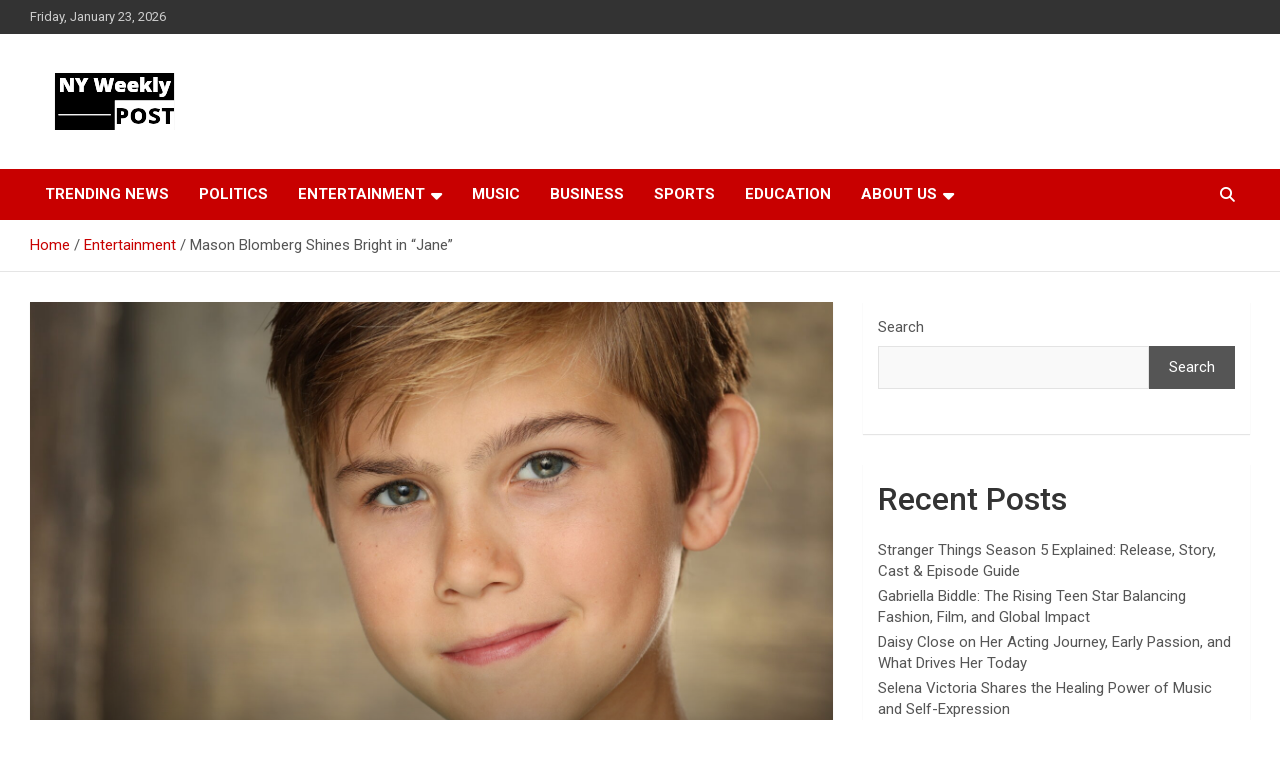

--- FILE ---
content_type: text/html; charset=UTF-8
request_url: https://nyweeklypost.com/mason-blomberg-shines-bright-in-jane/
body_size: 21029
content:
<!doctype html>
<html lang="en-US" prefix="og: https://ogp.me/ns#">
<head>
	<meta charset="UTF-8">
	<meta name="viewport" content="width=device-width, initial-scale=1, shrink-to-fit=no">
	<link rel="profile" href="https://gmpg.org/xfn/11">

	
<!-- Search Engine Optimization by Rank Math - https://rankmath.com/ -->
<title>Mason Blomberg Shines Bright in &quot;Jane&quot; - NY Weekly Post</title>
<meta name="description" content="Mason Blomberg is living his dream as the co-star of the upcoming series JANE on Apple TV + streaming April 14th. This young actor is not just acting in the"/>
<meta name="robots" content="follow, index, max-snippet:-1, max-video-preview:-1, max-image-preview:large"/>
<link rel="canonical" href="https://nyweeklypost.com/mason-blomberg-shines-bright-in-jane/" />
<meta property="og:locale" content="en_US" />
<meta property="og:type" content="article" />
<meta property="og:title" content="Mason Blomberg Shines Bright in &quot;Jane&quot; - NY Weekly Post" />
<meta property="og:description" content="Mason Blomberg is living his dream as the co-star of the upcoming series JANE on Apple TV + streaming April 14th. This young actor is not just acting in the" />
<meta property="og:url" content="https://nyweeklypost.com/mason-blomberg-shines-bright-in-jane/" />
<meta property="og:site_name" content="NY Weekly Post" />
<meta property="article:tag" content="Mason Blomberg" />
<meta property="article:section" content="Entertainment" />
<meta property="og:updated_time" content="2023-04-14T10:47:11-05:00" />
<meta property="og:image" content="https://nyweeklypost.com/wp-content/uploads/2023/04/Mason-Blomberg-photo-credit-Shandon-Youngclaus-scaled-e1680712013965.jpeg" />
<meta property="og:image:secure_url" content="https://nyweeklypost.com/wp-content/uploads/2023/04/Mason-Blomberg-photo-credit-Shandon-Youngclaus-scaled-e1680712013965.jpeg" />
<meta property="og:image:width" content="1702" />
<meta property="og:image:height" content="1561" />
<meta property="og:image:alt" content="Mason Blomberg Shines Bright in &#8220;Jane&#8221;" />
<meta property="og:image:type" content="image/jpeg" />
<meta property="article:published_time" content="2023-04-14T10:47:08-05:00" />
<meta property="article:modified_time" content="2023-04-14T10:47:11-05:00" />
<meta name="twitter:card" content="summary_large_image" />
<meta name="twitter:title" content="Mason Blomberg Shines Bright in &quot;Jane&quot; - NY Weekly Post" />
<meta name="twitter:description" content="Mason Blomberg is living his dream as the co-star of the upcoming series JANE on Apple TV + streaming April 14th. This young actor is not just acting in the" />
<meta name="twitter:image" content="https://nyweeklypost.com/wp-content/uploads/2023/04/Mason-Blomberg-photo-credit-Shandon-Youngclaus-scaled-e1680712013965.jpeg" />
<meta name="twitter:label1" content="Written by" />
<meta name="twitter:data1" content="Magazine Contributor" />
<meta name="twitter:label2" content="Time to read" />
<meta name="twitter:data2" content="4 minutes" />
<script type="application/ld+json" class="rank-math-schema">{"@context":"https://schema.org","@graph":[{"@type":"Organization","@id":"https://nyweeklypost.com/#organization","name":"NY Weekly Post","url":"https://nyweeklypost.com","logo":{"@type":"ImageObject","@id":"https://nyweeklypost.com/#logo","url":"https://nyweeklypost.com/wp-content/uploads/2022/08/cropped-NY__1_-removebg-preview.png","contentUrl":"https://nyweeklypost.com/wp-content/uploads/2022/08/cropped-NY__1_-removebg-preview.png","caption":"NY Weekly Post","inLanguage":"en-US","width":"135","height":"75"}},{"@type":"WebSite","@id":"https://nyweeklypost.com/#website","url":"https://nyweeklypost.com","name":"NY Weekly Post","publisher":{"@id":"https://nyweeklypost.com/#organization"},"inLanguage":"en-US"},{"@type":"ImageObject","@id":"https://nyweeklypost.com/wp-content/uploads/2023/04/Mason-Blomberg-photo-credit-Shandon-Youngclaus-scaled-e1680712013965.jpeg","url":"https://nyweeklypost.com/wp-content/uploads/2023/04/Mason-Blomberg-photo-credit-Shandon-Youngclaus-scaled-e1680712013965.jpeg","width":"1702","height":"1561","inLanguage":"en-US"},{"@type":"WebPage","@id":"https://nyweeklypost.com/mason-blomberg-shines-bright-in-jane/#webpage","url":"https://nyweeklypost.com/mason-blomberg-shines-bright-in-jane/","name":"Mason Blomberg Shines Bright in &quot;Jane&quot; - NY Weekly Post","datePublished":"2023-04-14T10:47:08-05:00","dateModified":"2023-04-14T10:47:11-05:00","isPartOf":{"@id":"https://nyweeklypost.com/#website"},"primaryImageOfPage":{"@id":"https://nyweeklypost.com/wp-content/uploads/2023/04/Mason-Blomberg-photo-credit-Shandon-Youngclaus-scaled-e1680712013965.jpeg"},"inLanguage":"en-US"},{"@type":"Person","@id":"https://nyweeklypost.com/author/dianekelly22/","name":"Magazine Contributor","url":"https://nyweeklypost.com/author/dianekelly22/","image":{"@type":"ImageObject","@id":"https://secure.gravatar.com/avatar/5cfc87e3c7423658b6c01af9acaadc1c6611f566042ed55b7510a58e3601ae36?s=96&amp;d=mm&amp;r=g","url":"https://secure.gravatar.com/avatar/5cfc87e3c7423658b6c01af9acaadc1c6611f566042ed55b7510a58e3601ae36?s=96&amp;d=mm&amp;r=g","caption":"Magazine Contributor","inLanguage":"en-US"},"worksFor":{"@id":"https://nyweeklypost.com/#organization"}},{"@type":"NewsArticle","headline":"Mason Blomberg Shines Bright in &quot;Jane&quot; - NY Weekly Post","datePublished":"2023-04-14T10:47:08-05:00","dateModified":"2023-04-14T10:47:11-05:00","articleSection":"Entertainment, Television","author":{"@id":"https://nyweeklypost.com/author/dianekelly22/","name":"Magazine Contributor"},"publisher":{"@id":"https://nyweeklypost.com/#organization"},"description":"Mason Blomberg is living his dream as the co-star of the upcoming series JANE on Apple TV + streaming April 14th. This young actor is not just acting in the","name":"Mason Blomberg Shines Bright in &quot;Jane&quot; - NY Weekly Post","@id":"https://nyweeklypost.com/mason-blomberg-shines-bright-in-jane/#richSnippet","isPartOf":{"@id":"https://nyweeklypost.com/mason-blomberg-shines-bright-in-jane/#webpage"},"image":{"@id":"https://nyweeklypost.com/wp-content/uploads/2023/04/Mason-Blomberg-photo-credit-Shandon-Youngclaus-scaled-e1680712013965.jpeg"},"inLanguage":"en-US","mainEntityOfPage":{"@id":"https://nyweeklypost.com/mason-blomberg-shines-bright-in-jane/#webpage"}}]}</script>
<!-- /Rank Math WordPress SEO plugin -->

<link rel='dns-prefetch' href='//www.googletagmanager.com' />
<link rel='dns-prefetch' href='//fonts.googleapis.com' />
<link rel="alternate" type="application/rss+xml" title="NY Weekly Post &raquo; Feed" href="https://nyweeklypost.com/feed/" />
<link rel="alternate" type="application/rss+xml" title="NY Weekly Post &raquo; Comments Feed" href="https://nyweeklypost.com/comments/feed/" />
<link rel="alternate" type="application/rss+xml" title="NY Weekly Post &raquo; Mason Blomberg Shines Bright in &#8220;Jane&#8221; Comments Feed" href="https://nyweeklypost.com/mason-blomberg-shines-bright-in-jane/feed/" />
<link rel="alternate" title="oEmbed (JSON)" type="application/json+oembed" href="https://nyweeklypost.com/wp-json/oembed/1.0/embed?url=https%3A%2F%2Fnyweeklypost.com%2Fmason-blomberg-shines-bright-in-jane%2F" />
<link rel="alternate" title="oEmbed (XML)" type="text/xml+oembed" href="https://nyweeklypost.com/wp-json/oembed/1.0/embed?url=https%3A%2F%2Fnyweeklypost.com%2Fmason-blomberg-shines-bright-in-jane%2F&#038;format=xml" />
<link rel="alternate" type="application/rss+xml" title="NY Weekly Post &raquo; Stories Feed" href="https://nyweeklypost.com/web-stories/feed/"><style id='wp-img-auto-sizes-contain-inline-css' type='text/css'>
img:is([sizes=auto i],[sizes^="auto," i]){contain-intrinsic-size:3000px 1500px}
/*# sourceURL=wp-img-auto-sizes-contain-inline-css */
</style>

<style id='wp-emoji-styles-inline-css' type='text/css'>

	img.wp-smiley, img.emoji {
		display: inline !important;
		border: none !important;
		box-shadow: none !important;
		height: 1em !important;
		width: 1em !important;
		margin: 0 0.07em !important;
		vertical-align: -0.1em !important;
		background: none !important;
		padding: 0 !important;
	}
/*# sourceURL=wp-emoji-styles-inline-css */
</style>
<link rel='stylesheet' id='wp-block-library-css' href='https://nyweeklypost.com/wp-includes/css/dist/block-library/style.min.css?ver=6.9' type='text/css' media='all' />
<style id='wp-block-categories-inline-css' type='text/css'>
.wp-block-categories{box-sizing:border-box}.wp-block-categories.alignleft{margin-right:2em}.wp-block-categories.alignright{margin-left:2em}.wp-block-categories.wp-block-categories-dropdown.aligncenter{text-align:center}.wp-block-categories .wp-block-categories__label{display:block;width:100%}
/*# sourceURL=https://nyweeklypost.com/wp-includes/blocks/categories/style.min.css */
</style>
<style id='wp-block-heading-inline-css' type='text/css'>
h1:where(.wp-block-heading).has-background,h2:where(.wp-block-heading).has-background,h3:where(.wp-block-heading).has-background,h4:where(.wp-block-heading).has-background,h5:where(.wp-block-heading).has-background,h6:where(.wp-block-heading).has-background{padding:1.25em 2.375em}h1.has-text-align-left[style*=writing-mode]:where([style*=vertical-lr]),h1.has-text-align-right[style*=writing-mode]:where([style*=vertical-rl]),h2.has-text-align-left[style*=writing-mode]:where([style*=vertical-lr]),h2.has-text-align-right[style*=writing-mode]:where([style*=vertical-rl]),h3.has-text-align-left[style*=writing-mode]:where([style*=vertical-lr]),h3.has-text-align-right[style*=writing-mode]:where([style*=vertical-rl]),h4.has-text-align-left[style*=writing-mode]:where([style*=vertical-lr]),h4.has-text-align-right[style*=writing-mode]:where([style*=vertical-rl]),h5.has-text-align-left[style*=writing-mode]:where([style*=vertical-lr]),h5.has-text-align-right[style*=writing-mode]:where([style*=vertical-rl]),h6.has-text-align-left[style*=writing-mode]:where([style*=vertical-lr]),h6.has-text-align-right[style*=writing-mode]:where([style*=vertical-rl]){rotate:180deg}
/*# sourceURL=https://nyweeklypost.com/wp-includes/blocks/heading/style.min.css */
</style>
<style id='wp-block-image-inline-css' type='text/css'>
.wp-block-image>a,.wp-block-image>figure>a{display:inline-block}.wp-block-image img{box-sizing:border-box;height:auto;max-width:100%;vertical-align:bottom}@media not (prefers-reduced-motion){.wp-block-image img.hide{visibility:hidden}.wp-block-image img.show{animation:show-content-image .4s}}.wp-block-image[style*=border-radius] img,.wp-block-image[style*=border-radius]>a{border-radius:inherit}.wp-block-image.has-custom-border img{box-sizing:border-box}.wp-block-image.aligncenter{text-align:center}.wp-block-image.alignfull>a,.wp-block-image.alignwide>a{width:100%}.wp-block-image.alignfull img,.wp-block-image.alignwide img{height:auto;width:100%}.wp-block-image .aligncenter,.wp-block-image .alignleft,.wp-block-image .alignright,.wp-block-image.aligncenter,.wp-block-image.alignleft,.wp-block-image.alignright{display:table}.wp-block-image .aligncenter>figcaption,.wp-block-image .alignleft>figcaption,.wp-block-image .alignright>figcaption,.wp-block-image.aligncenter>figcaption,.wp-block-image.alignleft>figcaption,.wp-block-image.alignright>figcaption{caption-side:bottom;display:table-caption}.wp-block-image .alignleft{float:left;margin:.5em 1em .5em 0}.wp-block-image .alignright{float:right;margin:.5em 0 .5em 1em}.wp-block-image .aligncenter{margin-left:auto;margin-right:auto}.wp-block-image :where(figcaption){margin-bottom:1em;margin-top:.5em}.wp-block-image.is-style-circle-mask img{border-radius:9999px}@supports ((-webkit-mask-image:none) or (mask-image:none)) or (-webkit-mask-image:none){.wp-block-image.is-style-circle-mask img{border-radius:0;-webkit-mask-image:url('data:image/svg+xml;utf8,<svg viewBox="0 0 100 100" xmlns="http://www.w3.org/2000/svg"><circle cx="50" cy="50" r="50"/></svg>');mask-image:url('data:image/svg+xml;utf8,<svg viewBox="0 0 100 100" xmlns="http://www.w3.org/2000/svg"><circle cx="50" cy="50" r="50"/></svg>');mask-mode:alpha;-webkit-mask-position:center;mask-position:center;-webkit-mask-repeat:no-repeat;mask-repeat:no-repeat;-webkit-mask-size:contain;mask-size:contain}}:root :where(.wp-block-image.is-style-rounded img,.wp-block-image .is-style-rounded img){border-radius:9999px}.wp-block-image figure{margin:0}.wp-lightbox-container{display:flex;flex-direction:column;position:relative}.wp-lightbox-container img{cursor:zoom-in}.wp-lightbox-container img:hover+button{opacity:1}.wp-lightbox-container button{align-items:center;backdrop-filter:blur(16px) saturate(180%);background-color:#5a5a5a40;border:none;border-radius:4px;cursor:zoom-in;display:flex;height:20px;justify-content:center;opacity:0;padding:0;position:absolute;right:16px;text-align:center;top:16px;width:20px;z-index:100}@media not (prefers-reduced-motion){.wp-lightbox-container button{transition:opacity .2s ease}}.wp-lightbox-container button:focus-visible{outline:3px auto #5a5a5a40;outline:3px auto -webkit-focus-ring-color;outline-offset:3px}.wp-lightbox-container button:hover{cursor:pointer;opacity:1}.wp-lightbox-container button:focus{opacity:1}.wp-lightbox-container button:focus,.wp-lightbox-container button:hover,.wp-lightbox-container button:not(:hover):not(:active):not(.has-background){background-color:#5a5a5a40;border:none}.wp-lightbox-overlay{box-sizing:border-box;cursor:zoom-out;height:100vh;left:0;overflow:hidden;position:fixed;top:0;visibility:hidden;width:100%;z-index:100000}.wp-lightbox-overlay .close-button{align-items:center;cursor:pointer;display:flex;justify-content:center;min-height:40px;min-width:40px;padding:0;position:absolute;right:calc(env(safe-area-inset-right) + 16px);top:calc(env(safe-area-inset-top) + 16px);z-index:5000000}.wp-lightbox-overlay .close-button:focus,.wp-lightbox-overlay .close-button:hover,.wp-lightbox-overlay .close-button:not(:hover):not(:active):not(.has-background){background:none;border:none}.wp-lightbox-overlay .lightbox-image-container{height:var(--wp--lightbox-container-height);left:50%;overflow:hidden;position:absolute;top:50%;transform:translate(-50%,-50%);transform-origin:top left;width:var(--wp--lightbox-container-width);z-index:9999999999}.wp-lightbox-overlay .wp-block-image{align-items:center;box-sizing:border-box;display:flex;height:100%;justify-content:center;margin:0;position:relative;transform-origin:0 0;width:100%;z-index:3000000}.wp-lightbox-overlay .wp-block-image img{height:var(--wp--lightbox-image-height);min-height:var(--wp--lightbox-image-height);min-width:var(--wp--lightbox-image-width);width:var(--wp--lightbox-image-width)}.wp-lightbox-overlay .wp-block-image figcaption{display:none}.wp-lightbox-overlay button{background:none;border:none}.wp-lightbox-overlay .scrim{background-color:#fff;height:100%;opacity:.9;position:absolute;width:100%;z-index:2000000}.wp-lightbox-overlay.active{visibility:visible}@media not (prefers-reduced-motion){.wp-lightbox-overlay.active{animation:turn-on-visibility .25s both}.wp-lightbox-overlay.active img{animation:turn-on-visibility .35s both}.wp-lightbox-overlay.show-closing-animation:not(.active){animation:turn-off-visibility .35s both}.wp-lightbox-overlay.show-closing-animation:not(.active) img{animation:turn-off-visibility .25s both}.wp-lightbox-overlay.zoom.active{animation:none;opacity:1;visibility:visible}.wp-lightbox-overlay.zoom.active .lightbox-image-container{animation:lightbox-zoom-in .4s}.wp-lightbox-overlay.zoom.active .lightbox-image-container img{animation:none}.wp-lightbox-overlay.zoom.active .scrim{animation:turn-on-visibility .4s forwards}.wp-lightbox-overlay.zoom.show-closing-animation:not(.active){animation:none}.wp-lightbox-overlay.zoom.show-closing-animation:not(.active) .lightbox-image-container{animation:lightbox-zoom-out .4s}.wp-lightbox-overlay.zoom.show-closing-animation:not(.active) .lightbox-image-container img{animation:none}.wp-lightbox-overlay.zoom.show-closing-animation:not(.active) .scrim{animation:turn-off-visibility .4s forwards}}@keyframes show-content-image{0%{visibility:hidden}99%{visibility:hidden}to{visibility:visible}}@keyframes turn-on-visibility{0%{opacity:0}to{opacity:1}}@keyframes turn-off-visibility{0%{opacity:1;visibility:visible}99%{opacity:0;visibility:visible}to{opacity:0;visibility:hidden}}@keyframes lightbox-zoom-in{0%{transform:translate(calc((-100vw + var(--wp--lightbox-scrollbar-width))/2 + var(--wp--lightbox-initial-left-position)),calc(-50vh + var(--wp--lightbox-initial-top-position))) scale(var(--wp--lightbox-scale))}to{transform:translate(-50%,-50%) scale(1)}}@keyframes lightbox-zoom-out{0%{transform:translate(-50%,-50%) scale(1);visibility:visible}99%{visibility:visible}to{transform:translate(calc((-100vw + var(--wp--lightbox-scrollbar-width))/2 + var(--wp--lightbox-initial-left-position)),calc(-50vh + var(--wp--lightbox-initial-top-position))) scale(var(--wp--lightbox-scale));visibility:hidden}}
/*# sourceURL=https://nyweeklypost.com/wp-includes/blocks/image/style.min.css */
</style>
<style id='wp-block-latest-comments-inline-css' type='text/css'>
ol.wp-block-latest-comments{box-sizing:border-box;margin-left:0}:where(.wp-block-latest-comments:not([style*=line-height] .wp-block-latest-comments__comment)){line-height:1.1}:where(.wp-block-latest-comments:not([style*=line-height] .wp-block-latest-comments__comment-excerpt p)){line-height:1.8}.has-dates :where(.wp-block-latest-comments:not([style*=line-height])),.has-excerpts :where(.wp-block-latest-comments:not([style*=line-height])){line-height:1.5}.wp-block-latest-comments .wp-block-latest-comments{padding-left:0}.wp-block-latest-comments__comment{list-style:none;margin-bottom:1em}.has-avatars .wp-block-latest-comments__comment{list-style:none;min-height:2.25em}.has-avatars .wp-block-latest-comments__comment .wp-block-latest-comments__comment-excerpt,.has-avatars .wp-block-latest-comments__comment .wp-block-latest-comments__comment-meta{margin-left:3.25em}.wp-block-latest-comments__comment-excerpt p{font-size:.875em;margin:.36em 0 1.4em}.wp-block-latest-comments__comment-date{display:block;font-size:.75em}.wp-block-latest-comments .avatar,.wp-block-latest-comments__comment-avatar{border-radius:1.5em;display:block;float:left;height:2.5em;margin-right:.75em;width:2.5em}.wp-block-latest-comments[class*=-font-size] a,.wp-block-latest-comments[style*=font-size] a{font-size:inherit}
/*# sourceURL=https://nyweeklypost.com/wp-includes/blocks/latest-comments/style.min.css */
</style>
<style id='wp-block-latest-posts-inline-css' type='text/css'>
.wp-block-latest-posts{box-sizing:border-box}.wp-block-latest-posts.alignleft{margin-right:2em}.wp-block-latest-posts.alignright{margin-left:2em}.wp-block-latest-posts.wp-block-latest-posts__list{list-style:none}.wp-block-latest-posts.wp-block-latest-posts__list li{clear:both;overflow-wrap:break-word}.wp-block-latest-posts.is-grid{display:flex;flex-wrap:wrap}.wp-block-latest-posts.is-grid li{margin:0 1.25em 1.25em 0;width:100%}@media (min-width:600px){.wp-block-latest-posts.columns-2 li{width:calc(50% - .625em)}.wp-block-latest-posts.columns-2 li:nth-child(2n){margin-right:0}.wp-block-latest-posts.columns-3 li{width:calc(33.33333% - .83333em)}.wp-block-latest-posts.columns-3 li:nth-child(3n){margin-right:0}.wp-block-latest-posts.columns-4 li{width:calc(25% - .9375em)}.wp-block-latest-posts.columns-4 li:nth-child(4n){margin-right:0}.wp-block-latest-posts.columns-5 li{width:calc(20% - 1em)}.wp-block-latest-posts.columns-5 li:nth-child(5n){margin-right:0}.wp-block-latest-posts.columns-6 li{width:calc(16.66667% - 1.04167em)}.wp-block-latest-posts.columns-6 li:nth-child(6n){margin-right:0}}:root :where(.wp-block-latest-posts.is-grid){padding:0}:root :where(.wp-block-latest-posts.wp-block-latest-posts__list){padding-left:0}.wp-block-latest-posts__post-author,.wp-block-latest-posts__post-date{display:block;font-size:.8125em}.wp-block-latest-posts__post-excerpt,.wp-block-latest-posts__post-full-content{margin-bottom:1em;margin-top:.5em}.wp-block-latest-posts__featured-image a{display:inline-block}.wp-block-latest-posts__featured-image img{height:auto;max-width:100%;width:auto}.wp-block-latest-posts__featured-image.alignleft{float:left;margin-right:1em}.wp-block-latest-posts__featured-image.alignright{float:right;margin-left:1em}.wp-block-latest-posts__featured-image.aligncenter{margin-bottom:1em;text-align:center}
/*# sourceURL=https://nyweeklypost.com/wp-includes/blocks/latest-posts/style.min.css */
</style>
<style id='wp-block-page-list-inline-css' type='text/css'>
.wp-block-navigation .wp-block-page-list{align-items:var(--navigation-layout-align,initial);background-color:inherit;display:flex;flex-direction:var(--navigation-layout-direction,initial);flex-wrap:var(--navigation-layout-wrap,wrap);justify-content:var(--navigation-layout-justify,initial)}.wp-block-navigation .wp-block-navigation-item{background-color:inherit}.wp-block-page-list{box-sizing:border-box}
/*# sourceURL=https://nyweeklypost.com/wp-includes/blocks/page-list/style.min.css */
</style>
<style id='wp-block-search-inline-css' type='text/css'>
.wp-block-search__button{margin-left:10px;word-break:normal}.wp-block-search__button.has-icon{line-height:0}.wp-block-search__button svg{height:1.25em;min-height:24px;min-width:24px;width:1.25em;fill:currentColor;vertical-align:text-bottom}:where(.wp-block-search__button){border:1px solid #ccc;padding:6px 10px}.wp-block-search__inside-wrapper{display:flex;flex:auto;flex-wrap:nowrap;max-width:100%}.wp-block-search__label{width:100%}.wp-block-search.wp-block-search__button-only .wp-block-search__button{box-sizing:border-box;display:flex;flex-shrink:0;justify-content:center;margin-left:0;max-width:100%}.wp-block-search.wp-block-search__button-only .wp-block-search__inside-wrapper{min-width:0!important;transition-property:width}.wp-block-search.wp-block-search__button-only .wp-block-search__input{flex-basis:100%;transition-duration:.3s}.wp-block-search.wp-block-search__button-only.wp-block-search__searchfield-hidden,.wp-block-search.wp-block-search__button-only.wp-block-search__searchfield-hidden .wp-block-search__inside-wrapper{overflow:hidden}.wp-block-search.wp-block-search__button-only.wp-block-search__searchfield-hidden .wp-block-search__input{border-left-width:0!important;border-right-width:0!important;flex-basis:0;flex-grow:0;margin:0;min-width:0!important;padding-left:0!important;padding-right:0!important;width:0!important}:where(.wp-block-search__input){appearance:none;border:1px solid #949494;flex-grow:1;font-family:inherit;font-size:inherit;font-style:inherit;font-weight:inherit;letter-spacing:inherit;line-height:inherit;margin-left:0;margin-right:0;min-width:3rem;padding:8px;text-decoration:unset!important;text-transform:inherit}:where(.wp-block-search__button-inside .wp-block-search__inside-wrapper){background-color:#fff;border:1px solid #949494;box-sizing:border-box;padding:4px}:where(.wp-block-search__button-inside .wp-block-search__inside-wrapper) .wp-block-search__input{border:none;border-radius:0;padding:0 4px}:where(.wp-block-search__button-inside .wp-block-search__inside-wrapper) .wp-block-search__input:focus{outline:none}:where(.wp-block-search__button-inside .wp-block-search__inside-wrapper) :where(.wp-block-search__button){padding:4px 8px}.wp-block-search.aligncenter .wp-block-search__inside-wrapper{margin:auto}.wp-block[data-align=right] .wp-block-search.wp-block-search__button-only .wp-block-search__inside-wrapper{float:right}
/*# sourceURL=https://nyweeklypost.com/wp-includes/blocks/search/style.min.css */
</style>
<style id='wp-block-group-inline-css' type='text/css'>
.wp-block-group{box-sizing:border-box}:where(.wp-block-group.wp-block-group-is-layout-constrained){position:relative}
/*# sourceURL=https://nyweeklypost.com/wp-includes/blocks/group/style.min.css */
</style>
<style id='wp-block-paragraph-inline-css' type='text/css'>
.is-small-text{font-size:.875em}.is-regular-text{font-size:1em}.is-large-text{font-size:2.25em}.is-larger-text{font-size:3em}.has-drop-cap:not(:focus):first-letter{float:left;font-size:8.4em;font-style:normal;font-weight:100;line-height:.68;margin:.05em .1em 0 0;text-transform:uppercase}body.rtl .has-drop-cap:not(:focus):first-letter{float:none;margin-left:.1em}p.has-drop-cap.has-background{overflow:hidden}:root :where(p.has-background){padding:1.25em 2.375em}:where(p.has-text-color:not(.has-link-color)) a{color:inherit}p.has-text-align-left[style*="writing-mode:vertical-lr"],p.has-text-align-right[style*="writing-mode:vertical-rl"]{rotate:180deg}
/*# sourceURL=https://nyweeklypost.com/wp-includes/blocks/paragraph/style.min.css */
</style>
<style id='global-styles-inline-css' type='text/css'>
:root{--wp--preset--aspect-ratio--square: 1;--wp--preset--aspect-ratio--4-3: 4/3;--wp--preset--aspect-ratio--3-4: 3/4;--wp--preset--aspect-ratio--3-2: 3/2;--wp--preset--aspect-ratio--2-3: 2/3;--wp--preset--aspect-ratio--16-9: 16/9;--wp--preset--aspect-ratio--9-16: 9/16;--wp--preset--color--black: #000000;--wp--preset--color--cyan-bluish-gray: #abb8c3;--wp--preset--color--white: #ffffff;--wp--preset--color--pale-pink: #f78da7;--wp--preset--color--vivid-red: #cf2e2e;--wp--preset--color--luminous-vivid-orange: #ff6900;--wp--preset--color--luminous-vivid-amber: #fcb900;--wp--preset--color--light-green-cyan: #7bdcb5;--wp--preset--color--vivid-green-cyan: #00d084;--wp--preset--color--pale-cyan-blue: #8ed1fc;--wp--preset--color--vivid-cyan-blue: #0693e3;--wp--preset--color--vivid-purple: #9b51e0;--wp--preset--gradient--vivid-cyan-blue-to-vivid-purple: linear-gradient(135deg,rgb(6,147,227) 0%,rgb(155,81,224) 100%);--wp--preset--gradient--light-green-cyan-to-vivid-green-cyan: linear-gradient(135deg,rgb(122,220,180) 0%,rgb(0,208,130) 100%);--wp--preset--gradient--luminous-vivid-amber-to-luminous-vivid-orange: linear-gradient(135deg,rgb(252,185,0) 0%,rgb(255,105,0) 100%);--wp--preset--gradient--luminous-vivid-orange-to-vivid-red: linear-gradient(135deg,rgb(255,105,0) 0%,rgb(207,46,46) 100%);--wp--preset--gradient--very-light-gray-to-cyan-bluish-gray: linear-gradient(135deg,rgb(238,238,238) 0%,rgb(169,184,195) 100%);--wp--preset--gradient--cool-to-warm-spectrum: linear-gradient(135deg,rgb(74,234,220) 0%,rgb(151,120,209) 20%,rgb(207,42,186) 40%,rgb(238,44,130) 60%,rgb(251,105,98) 80%,rgb(254,248,76) 100%);--wp--preset--gradient--blush-light-purple: linear-gradient(135deg,rgb(255,206,236) 0%,rgb(152,150,240) 100%);--wp--preset--gradient--blush-bordeaux: linear-gradient(135deg,rgb(254,205,165) 0%,rgb(254,45,45) 50%,rgb(107,0,62) 100%);--wp--preset--gradient--luminous-dusk: linear-gradient(135deg,rgb(255,203,112) 0%,rgb(199,81,192) 50%,rgb(65,88,208) 100%);--wp--preset--gradient--pale-ocean: linear-gradient(135deg,rgb(255,245,203) 0%,rgb(182,227,212) 50%,rgb(51,167,181) 100%);--wp--preset--gradient--electric-grass: linear-gradient(135deg,rgb(202,248,128) 0%,rgb(113,206,126) 100%);--wp--preset--gradient--midnight: linear-gradient(135deg,rgb(2,3,129) 0%,rgb(40,116,252) 100%);--wp--preset--font-size--small: 13px;--wp--preset--font-size--medium: 20px;--wp--preset--font-size--large: 36px;--wp--preset--font-size--x-large: 42px;--wp--preset--spacing--20: 0.44rem;--wp--preset--spacing--30: 0.67rem;--wp--preset--spacing--40: 1rem;--wp--preset--spacing--50: 1.5rem;--wp--preset--spacing--60: 2.25rem;--wp--preset--spacing--70: 3.38rem;--wp--preset--spacing--80: 5.06rem;--wp--preset--shadow--natural: 6px 6px 9px rgba(0, 0, 0, 0.2);--wp--preset--shadow--deep: 12px 12px 50px rgba(0, 0, 0, 0.4);--wp--preset--shadow--sharp: 6px 6px 0px rgba(0, 0, 0, 0.2);--wp--preset--shadow--outlined: 6px 6px 0px -3px rgb(255, 255, 255), 6px 6px rgb(0, 0, 0);--wp--preset--shadow--crisp: 6px 6px 0px rgb(0, 0, 0);}:where(.is-layout-flex){gap: 0.5em;}:where(.is-layout-grid){gap: 0.5em;}body .is-layout-flex{display: flex;}.is-layout-flex{flex-wrap: wrap;align-items: center;}.is-layout-flex > :is(*, div){margin: 0;}body .is-layout-grid{display: grid;}.is-layout-grid > :is(*, div){margin: 0;}:where(.wp-block-columns.is-layout-flex){gap: 2em;}:where(.wp-block-columns.is-layout-grid){gap: 2em;}:where(.wp-block-post-template.is-layout-flex){gap: 1.25em;}:where(.wp-block-post-template.is-layout-grid){gap: 1.25em;}.has-black-color{color: var(--wp--preset--color--black) !important;}.has-cyan-bluish-gray-color{color: var(--wp--preset--color--cyan-bluish-gray) !important;}.has-white-color{color: var(--wp--preset--color--white) !important;}.has-pale-pink-color{color: var(--wp--preset--color--pale-pink) !important;}.has-vivid-red-color{color: var(--wp--preset--color--vivid-red) !important;}.has-luminous-vivid-orange-color{color: var(--wp--preset--color--luminous-vivid-orange) !important;}.has-luminous-vivid-amber-color{color: var(--wp--preset--color--luminous-vivid-amber) !important;}.has-light-green-cyan-color{color: var(--wp--preset--color--light-green-cyan) !important;}.has-vivid-green-cyan-color{color: var(--wp--preset--color--vivid-green-cyan) !important;}.has-pale-cyan-blue-color{color: var(--wp--preset--color--pale-cyan-blue) !important;}.has-vivid-cyan-blue-color{color: var(--wp--preset--color--vivid-cyan-blue) !important;}.has-vivid-purple-color{color: var(--wp--preset--color--vivid-purple) !important;}.has-black-background-color{background-color: var(--wp--preset--color--black) !important;}.has-cyan-bluish-gray-background-color{background-color: var(--wp--preset--color--cyan-bluish-gray) !important;}.has-white-background-color{background-color: var(--wp--preset--color--white) !important;}.has-pale-pink-background-color{background-color: var(--wp--preset--color--pale-pink) !important;}.has-vivid-red-background-color{background-color: var(--wp--preset--color--vivid-red) !important;}.has-luminous-vivid-orange-background-color{background-color: var(--wp--preset--color--luminous-vivid-orange) !important;}.has-luminous-vivid-amber-background-color{background-color: var(--wp--preset--color--luminous-vivid-amber) !important;}.has-light-green-cyan-background-color{background-color: var(--wp--preset--color--light-green-cyan) !important;}.has-vivid-green-cyan-background-color{background-color: var(--wp--preset--color--vivid-green-cyan) !important;}.has-pale-cyan-blue-background-color{background-color: var(--wp--preset--color--pale-cyan-blue) !important;}.has-vivid-cyan-blue-background-color{background-color: var(--wp--preset--color--vivid-cyan-blue) !important;}.has-vivid-purple-background-color{background-color: var(--wp--preset--color--vivid-purple) !important;}.has-black-border-color{border-color: var(--wp--preset--color--black) !important;}.has-cyan-bluish-gray-border-color{border-color: var(--wp--preset--color--cyan-bluish-gray) !important;}.has-white-border-color{border-color: var(--wp--preset--color--white) !important;}.has-pale-pink-border-color{border-color: var(--wp--preset--color--pale-pink) !important;}.has-vivid-red-border-color{border-color: var(--wp--preset--color--vivid-red) !important;}.has-luminous-vivid-orange-border-color{border-color: var(--wp--preset--color--luminous-vivid-orange) !important;}.has-luminous-vivid-amber-border-color{border-color: var(--wp--preset--color--luminous-vivid-amber) !important;}.has-light-green-cyan-border-color{border-color: var(--wp--preset--color--light-green-cyan) !important;}.has-vivid-green-cyan-border-color{border-color: var(--wp--preset--color--vivid-green-cyan) !important;}.has-pale-cyan-blue-border-color{border-color: var(--wp--preset--color--pale-cyan-blue) !important;}.has-vivid-cyan-blue-border-color{border-color: var(--wp--preset--color--vivid-cyan-blue) !important;}.has-vivid-purple-border-color{border-color: var(--wp--preset--color--vivid-purple) !important;}.has-vivid-cyan-blue-to-vivid-purple-gradient-background{background: var(--wp--preset--gradient--vivid-cyan-blue-to-vivid-purple) !important;}.has-light-green-cyan-to-vivid-green-cyan-gradient-background{background: var(--wp--preset--gradient--light-green-cyan-to-vivid-green-cyan) !important;}.has-luminous-vivid-amber-to-luminous-vivid-orange-gradient-background{background: var(--wp--preset--gradient--luminous-vivid-amber-to-luminous-vivid-orange) !important;}.has-luminous-vivid-orange-to-vivid-red-gradient-background{background: var(--wp--preset--gradient--luminous-vivid-orange-to-vivid-red) !important;}.has-very-light-gray-to-cyan-bluish-gray-gradient-background{background: var(--wp--preset--gradient--very-light-gray-to-cyan-bluish-gray) !important;}.has-cool-to-warm-spectrum-gradient-background{background: var(--wp--preset--gradient--cool-to-warm-spectrum) !important;}.has-blush-light-purple-gradient-background{background: var(--wp--preset--gradient--blush-light-purple) !important;}.has-blush-bordeaux-gradient-background{background: var(--wp--preset--gradient--blush-bordeaux) !important;}.has-luminous-dusk-gradient-background{background: var(--wp--preset--gradient--luminous-dusk) !important;}.has-pale-ocean-gradient-background{background: var(--wp--preset--gradient--pale-ocean) !important;}.has-electric-grass-gradient-background{background: var(--wp--preset--gradient--electric-grass) !important;}.has-midnight-gradient-background{background: var(--wp--preset--gradient--midnight) !important;}.has-small-font-size{font-size: var(--wp--preset--font-size--small) !important;}.has-medium-font-size{font-size: var(--wp--preset--font-size--medium) !important;}.has-large-font-size{font-size: var(--wp--preset--font-size--large) !important;}.has-x-large-font-size{font-size: var(--wp--preset--font-size--x-large) !important;}
/*# sourceURL=global-styles-inline-css */
</style>

<style id='classic-theme-styles-inline-css' type='text/css'>
/*! This file is auto-generated */
.wp-block-button__link{color:#fff;background-color:#32373c;border-radius:9999px;box-shadow:none;text-decoration:none;padding:calc(.667em + 2px) calc(1.333em + 2px);font-size:1.125em}.wp-block-file__button{background:#32373c;color:#fff;text-decoration:none}
/*# sourceURL=/wp-includes/css/classic-themes.min.css */
</style>
<link rel='stylesheet' id='bootstrap-style-css' href='https://nyweeklypost.com/wp-content/themes/newscard/assets/library/bootstrap/css/bootstrap.min.css?ver=4.0.0' type='text/css' media='all' />
<link rel='stylesheet' id='font-awesome-style-css' href='https://nyweeklypost.com/wp-content/themes/newscard/assets/library/font-awesome/css/all.min.css?ver=6.9' type='text/css' media='all' />
<link rel='stylesheet' id='newscard-google-fonts-css' href='//fonts.googleapis.com/css?family=Roboto%3A100%2C300%2C300i%2C400%2C400i%2C500%2C500i%2C700%2C700i&#038;ver=6.9' type='text/css' media='all' />
<link rel='stylesheet' id='newscard-style-css' href='https://nyweeklypost.com/wp-content/themes/newscard/style.css?ver=6.9' type='text/css' media='all' />
<script type="text/javascript" src="https://nyweeklypost.com/wp-includes/js/jquery/jquery.min.js?ver=3.7.1" id="jquery-core-js"></script>
<script type="text/javascript" src="https://nyweeklypost.com/wp-includes/js/jquery/jquery-migrate.min.js?ver=3.4.1" id="jquery-migrate-js"></script>

<!-- Google tag (gtag.js) snippet added by Site Kit -->
<!-- Google Analytics snippet added by Site Kit -->
<script type="text/javascript" src="https://www.googletagmanager.com/gtag/js?id=GT-5MRP55G" id="google_gtagjs-js" async></script>
<script type="text/javascript" id="google_gtagjs-js-after">
/* <![CDATA[ */
window.dataLayer = window.dataLayer || [];function gtag(){dataLayer.push(arguments);}
gtag("set","linker",{"domains":["nyweeklypost.com"]});
gtag("js", new Date());
gtag("set", "developer_id.dZTNiMT", true);
gtag("config", "GT-5MRP55G");
//# sourceURL=google_gtagjs-js-after
/* ]]> */
</script>
<link rel="https://api.w.org/" href="https://nyweeklypost.com/wp-json/" /><link rel="alternate" title="JSON" type="application/json" href="https://nyweeklypost.com/wp-json/wp/v2/posts/444" /><link rel="EditURI" type="application/rsd+xml" title="RSD" href="https://nyweeklypost.com/xmlrpc.php?rsd" />
<meta name="generator" content="WordPress 6.9" />
<link rel='shortlink' href='https://nyweeklypost.com/?p=444' />
<meta name="generator" content="Site Kit by Google 1.170.0" /><link rel="pingback" href="https://nyweeklypost.com/xmlrpc.php">		<style type="text/css">
					.site-title,
			.site-description {
				position: absolute;
				clip: rect(1px, 1px, 1px, 1px);
			}
				</style>
		<style type="text/css" id="custom-background-css">
body.custom-background { background-color: #ffffff; }
</style>
	</head>

<body class="wp-singular post-template-default single single-post postid-444 single-format-standard custom-background wp-custom-logo wp-theme-newscard theme-body group-blog">

<div id="page" class="site">
	<a class="skip-link screen-reader-text" href="#content">Skip to content</a>
	
	<header id="masthead" class="site-header">
					<div class="info-bar">
				<div class="container">
					<div class="row gutter-10">
						<div class="col col-sm contact-section">
							<div class="date">
								<ul><li>Friday, January 23, 2026</li></ul>
							</div>
						</div><!-- .contact-section -->

											</div><!-- .row -->
          		</div><!-- .container -->
        	</div><!-- .infobar -->
        		<nav class="navbar navbar-expand-lg d-block">
			<div class="navbar-head" >
				<div class="container">
					<div class="row navbar-head-row align-items-center">
						<div class="col-lg-4">
							<div class="site-branding navbar-brand">
								<a href="https://nyweeklypost.com/" class="custom-logo-link" rel="home"><img width="172" height="75" src="https://nyweeklypost.com/wp-content/uploads/2022/08/cropped-20220816_225010_0000-removebg-preview.png" class="custom-logo" alt="NY Weekly Post" decoding="async" /></a>									<h2 class="site-title"><a href="https://nyweeklypost.com/" rel="home">NY Weekly Post</a></h2>
																	<p class="site-description">Business, Entertainment and technologies News</p>
															</div><!-- .site-branding .navbar-brand -->
						</div>
											</div><!-- .row -->
				</div><!-- .container -->
			</div><!-- .navbar-head -->
			<div class="navigation-bar">
				<div class="navigation-bar-top">
					<div class="container">
						<button class="navbar-toggler menu-toggle" type="button" data-toggle="collapse" data-target="#navbarCollapse" aria-controls="navbarCollapse" aria-expanded="false" aria-label="Toggle navigation"></button>
						<span class="search-toggle"></span>
					</div><!-- .container -->
					<div class="search-bar">
						<div class="container">
							<div class="search-block off">
								<form action="https://nyweeklypost.com/" method="get" class="search-form">
	<label class="assistive-text"> Search </label>
	<div class="input-group">
		<input type="search" value="" placeholder="Search" class="form-control s" name="s">
		<div class="input-group-prepend">
			<button class="btn btn-theme">Search</button>
		</div>
	</div>
</form><!-- .search-form -->
							</div><!-- .search-box -->
						</div><!-- .container -->
					</div><!-- .search-bar -->
				</div><!-- .navigation-bar-top -->
				<div class="navbar-main">
					<div class="container">
						<div class="collapse navbar-collapse" id="navbarCollapse">
							<div id="site-navigation" class="main-navigation nav-uppercase" role="navigation">
								<ul class="nav-menu navbar-nav d-lg-block"><li id="menu-item-63" class="menu-item menu-item-type-taxonomy menu-item-object-category menu-item-63"><a href="https://nyweeklypost.com/category/trendingnews/">Trending News</a></li>
<li id="menu-item-42" class="menu-item menu-item-type-taxonomy menu-item-object-category menu-item-42"><a href="https://nyweeklypost.com/category/politics/">Politics</a></li>
<li id="menu-item-57" class="menu-item menu-item-type-taxonomy menu-item-object-category current-post-ancestor current-menu-parent current-post-parent menu-item-has-children menu-item-57"><a href="https://nyweeklypost.com/category/entertainment/">Entertainment</a>
<ul class="sub-menu">
	<li id="menu-item-58" class="menu-item menu-item-type-taxonomy menu-item-object-category menu-item-58"><a href="https://nyweeklypost.com/category/movies/">Movies</a></li>
	<li id="menu-item-62" class="menu-item menu-item-type-taxonomy menu-item-object-category current-post-ancestor current-menu-parent current-post-parent menu-item-62"><a href="https://nyweeklypost.com/category/television/">Television</a></li>
</ul>
</li>
<li id="menu-item-59" class="menu-item menu-item-type-taxonomy menu-item-object-category menu-item-59"><a href="https://nyweeklypost.com/category/music/">Music</a></li>
<li id="menu-item-43" class="menu-item menu-item-type-taxonomy menu-item-object-category menu-item-43"><a href="https://nyweeklypost.com/category/business/">Business</a></li>
<li id="menu-item-61" class="menu-item menu-item-type-taxonomy menu-item-object-category menu-item-61"><a href="https://nyweeklypost.com/category/sports/">Sports</a></li>
<li id="menu-item-44" class="menu-item menu-item-type-taxonomy menu-item-object-category menu-item-44"><a href="https://nyweeklypost.com/category/education/">Education</a></li>
<li id="menu-item-49" class="menu-item menu-item-type-post_type menu-item-object-page menu-item-has-children menu-item-49"><a href="https://nyweeklypost.com/about-us/">About Us</a>
<ul class="sub-menu">
	<li id="menu-item-48" class="menu-item menu-item-type-post_type menu-item-object-page menu-item-48"><a href="https://nyweeklypost.com/contact-us/">Contact Us</a></li>
	<li id="menu-item-46" class="menu-item menu-item-type-post_type menu-item-object-page menu-item-46"><a href="https://nyweeklypost.com/disclaimer/">Disclaimer</a></li>
	<li id="menu-item-47" class="menu-item menu-item-type-post_type menu-item-object-page menu-item-47"><a href="https://nyweeklypost.com/privacy-policy/">Privacy Policy</a></li>
</ul>
</li>
</ul>							</div><!-- #site-navigation .main-navigation -->
						</div><!-- .navbar-collapse -->
						<div class="nav-search">
							<span class="search-toggle"></span>
						</div><!-- .nav-search -->
					</div><!-- .container -->
				</div><!-- .navbar-main -->
			</div><!-- .navigation-bar -->
		</nav><!-- .navbar -->

		
		
					<div id="breadcrumb">
				<div class="container">
					<div role="navigation" aria-label="Breadcrumbs" class="breadcrumb-trail breadcrumbs" itemprop="breadcrumb"><ul class="trail-items" itemscope itemtype="http://schema.org/BreadcrumbList"><meta name="numberOfItems" content="3" /><meta name="itemListOrder" content="Ascending" /><li itemprop="itemListElement" itemscope itemtype="http://schema.org/ListItem" class="trail-item trail-begin"><a href="https://nyweeklypost.com/" rel="home" itemprop="item"><span itemprop="name">Home</span></a><meta itemprop="position" content="1" /></li><li itemprop="itemListElement" itemscope itemtype="http://schema.org/ListItem" class="trail-item"><a href="https://nyweeklypost.com/category/entertainment/" itemprop="item"><span itemprop="name">Entertainment</span></a><meta itemprop="position" content="2" /></li><li itemprop="itemListElement" itemscope itemtype="http://schema.org/ListItem" class="trail-item trail-end"><span itemprop="name">Mason Blomberg Shines Bright in &#8220;Jane&#8221;</span><meta itemprop="position" content="3" /></li></ul></div>				</div>
			</div><!-- .breadcrumb -->
			</header><!-- #masthead --><div id="content" class="site-content">
	<div class="container">
		<div class="row justify-content-center site-content-row">
			<div id="primary" class="content-area col-lg-8">
				<main id="main" class="site-main">

						<div class="post-444 post type-post status-publish format-standard has-post-thumbnail hentry category-entertainment category-television tag-mason-blomberg">

		
					<figure class="post-featured-image page-single-img-wrap">
						<div class="post-img" style="background-image: url('https://nyweeklypost.com/wp-content/uploads/2023/04/Mason-Blomberg-photo-credit-Shandon-Youngclaus-scaled-e1680712013965.jpeg');"></div>
													<figcaption class="featured-image-caption">Photo Credit: Shandon Youngclaus</figcaption>
											</figure><!-- .post-featured-image .page-single-img-wrap -->

				
				<div class="entry-meta category-meta">
					<div class="cat-links"><a href="https://nyweeklypost.com/category/entertainment/" rel="category tag">Entertainment</a> <a href="https://nyweeklypost.com/category/television/" rel="category tag">Television</a></div>
				</div><!-- .entry-meta -->

			
					<header class="entry-header">
				<h1 class="entry-title">Mason Blomberg Shines Bright in &#8220;Jane&#8221;</h1>
									<div class="entry-meta">
						<div class="date"><a href="https://nyweeklypost.com/mason-blomberg-shines-bright-in-jane/" title="Mason Blomberg Shines Bright in &#8220;Jane&#8221;">April 14, 2023</a> </div> <div class="by-author vcard author"><a href="https://nyweeklypost.com/author/dianekelly22/">Magazine Contributor</a> </div>											</div><!-- .entry-meta -->
								</header>
				<div class="entry-content">
			
<p>Mason Blomberg is living his dream as the co-star of the upcoming series <em>JANE</em> on Apple TV + streaming April 14<sup>th</sup>. This young actor is not just acting in the Jane Goodall inspired series, he is also using his platform to teach inspire others about the importance of conservation. I am excited to have the opportunity to share with you this interview about Mason’s new series!</p>



<p><strong>Thank you for this interview! Your new series JANE on Apple TV+ is inspired by the work of</strong><strong> Jane Goodall. Did you know anything about Jane Goodall before you started work on the show?</strong></p>



<p>Yes, I knew a good number of facts about Jane Goodall, and I had read one of her biographies. I knew she studied chimps and that she was working to protect the environment. Even before I booked the role David I looked up to Jane Goodall and she was my idol. I have always loved saving the environment. and protecting animals. A fun fact is that her favorite chimpanzee is named David Greybeard and my character is named David after him!&nbsp;</p>



<p><strong>What was the audition process for this role?</strong><strong>&nbsp;</strong><strong></strong></p>



<p>We auditioned for this show in the middle of Covid, so all of my auditions were virtual. For the first audition, I had to self-tape a couple of scenes and answer a personality question, &#8220;If you could be any animal what would you be?&#8221; I said I would be an Owl because it is my favorite animal &#8211; they are thought of as being wise and also a real &#8220;hoot&#8221;! 😉 The callback was another self-tape. The Final step was a mix-and-match Test Deal where I went on zoom and performed scenes with various other actors who were the final picks for <em>Jane</em>. I later found out that there were thousands of kids who auditioned for the role of David! I still have to pinch myself that this is real life, and I actually booked my dream job!&nbsp;</p>



<p><strong>This series was filmed over the course of a year. What was the shooting schedule like?</strong></p>



<p>The filming schedule was very intense! We filmed 5 days a week, full days every day. Every day when I got home I had just enough time to eat dinner and memorize my lines for the next day, then go to bed. But filming is my favorite thing in the world, so I loved it!&nbsp;</p>



<p><strong>Can you tell us about some of the amazing places you traveled to when filming this series?</strong></p>



<p>Every place we filmed at was amazing because they were all so unique and I got to learn about so many different environments and the animals there. But my top pick would be Kenya, Africa! There were so many animals there including monkeys, zebras, lions, tigers, elephants, gazelles, giraffes, and more! We even went on two safaris that were super cool! One of the best experiences there was when I got to meet the last two living Northern White Rhinos. It was really emotional when the guide was talking about how there would be no more after these two died. But this is also a good reminder of why we need this show and the teachings of Dr. Jane Goodall to help inspire others to make a difference to keep this from happening to more species.&nbsp;</p>



<p><strong>Were you able to interact with any real animals and if so, what one was your favorite?</strong><strong></strong></p>



<p>Yes, I was able to work with a cat and a dog. They were both SO cute and I loved it! But Dr Jane Goodall encourages people not to make contact with wild animals because it can negatively impact them. Because of this, most of the animals are CGI animation. You can barely tell the animals aren’t real because the CGI artists did such a good job</p>



<figure class="wp-block-image size-large"><img fetchpriority="high" decoding="async" width="1024" height="576" src="https://nyweeklypost.com/wp-content/uploads/2023/04/mason-and-ava-binos-1024x576.jpg" alt="" class="wp-image-445" srcset="https://nyweeklypost.com/wp-content/uploads/2023/04/mason-and-ava-binos-1024x576.jpg 1024w, https://nyweeklypost.com/wp-content/uploads/2023/04/mason-and-ava-binos-300x169.jpg 300w, https://nyweeklypost.com/wp-content/uploads/2023/04/mason-and-ava-binos-768x432.jpg 768w, https://nyweeklypost.com/wp-content/uploads/2023/04/mason-and-ava-binos-1536x864.jpg 1536w, https://nyweeklypost.com/wp-content/uploads/2023/04/mason-and-ava-binos.jpg 1920w" sizes="(max-width: 1024px) 100vw, 1024px" /></figure>



<p>Photo Credit: Apple TV+</p>



<p>.&nbsp;<strong>Tell us your favorite memory from filming.&nbsp;</strong></p>



<p>The entire process was amazing but if I had to choose, I would probably choose meeting all of the extremely kind people. I have such good relationships with all of the cast and crew. For example, the director, J.J. Johnson, was so much fun. We always make each other laugh. My co-star, Ava Louis, and I became such good friends and always entertained each other on set. For example, we loved making Tik Tok skits and dances. Another co-star, Tamara, became like an aunty to me and I nicknamed her Tia Tam. She is so kind. Of course, another amazing part of this series is that we got to travel the world to film it! We filmed in Toronto, Kenya, Africa, Costa Rica, Alberta, and Catalina Island. I loved seeing the different environments and learning about the animals that live in them.&nbsp;</p>



<p><strong>While you were shooting you had to balance work and school. How did you do it?</strong></p>



<p>Well, we had set school on set, and I was required to do 3 hours of school every day on set. This actually left plenty of time to get my schoolwork in. I normally attend a public school but had to do a home school program for the year we filmed. My set teacher, Alix, was awesome so she made the schooling so much fun!&nbsp;</p>



<p><strong>Fun Question&#8211;If you could be any animal what would you be and why</strong>?</p>



<p>I would be a owl because who doesn’t want to fly? They also they have powerful talons and I think it would be amazing to be such an interesting species. Plus, it would just be a HOOT!&nbsp;</p>



<p><strong>Please tell us where we follow you and your adventures!</strong><strong>&nbsp;</strong><strong></strong></p>



<p>Follow me on Instagram at <a href="https://www.instagram.com/themasonblomberg/" target="_blank" rel="noopener">TheMasonBlomberg</a> and my website <a href="http://www.masonblomberg.com/" target="_blank" rel="noopener">www.MasonBlomberg.com</a></p>



<p>Thank You!!</p>



<figure class="wp-block-image size-large is-resized"><img decoding="async" src="https://nyweeklypost.com/wp-content/uploads/2023/04/Mason-Blomberg-Photo-by-Shandon-Youngclaus--682x1024.jpeg" alt="" class="wp-image-446" width="682" height="1024" srcset="https://nyweeklypost.com/wp-content/uploads/2023/04/Mason-Blomberg-Photo-by-Shandon-Youngclaus--682x1024.jpeg 682w, https://nyweeklypost.com/wp-content/uploads/2023/04/Mason-Blomberg-Photo-by-Shandon-Youngclaus--200x300.jpeg 200w, https://nyweeklypost.com/wp-content/uploads/2023/04/Mason-Blomberg-Photo-by-Shandon-Youngclaus--768x1152.jpeg 768w, https://nyweeklypost.com/wp-content/uploads/2023/04/Mason-Blomberg-Photo-by-Shandon-Youngclaus-.jpeg 853w" sizes="(max-width: 682px) 100vw, 682px" /></figure>



<p>Photo Credit: Shandon Youngclaus</p>
		</div><!-- entry-content -->

		<footer class="entry-meta"><span class="tag-links"><span class="label">Tags:</span> <a href="https://nyweeklypost.com/tag/mason-blomberg/" rel="tag">Mason Blomberg</a></span><!-- .tag-links --></footer><!-- .entry-meta -->	</div><!-- .post-444 -->

	<nav class="navigation post-navigation" aria-label="Posts">
		<h2 class="screen-reader-text">Post navigation</h2>
		<div class="nav-links"><div class="nav-previous"><a href="https://nyweeklypost.com/connor-dean-is-definitely-in/" rel="prev">Connor Dean is Definitely In</a></div><div class="nav-next"><a href="https://nyweeklypost.com/neela-jolene-is-loving-the-journey/" rel="next">Neela Jolene is Loving the Journey</a></div></div>
	</nav>
<div id="comments" class="comments-area">

		<div id="respond" class="comment-respond">
		<h3 id="reply-title" class="comment-reply-title">Leave a Reply <small><a rel="nofollow" id="cancel-comment-reply-link" href="/mason-blomberg-shines-bright-in-jane/#respond" style="display:none;">Cancel reply</a></small></h3><form action="https://nyweeklypost.com/wp-comments-post.php" method="post" id="commentform" class="comment-form"><p class="comment-notes"><span id="email-notes">Your email address will not be published.</span> <span class="required-field-message">Required fields are marked <span class="required">*</span></span></p><p class="comment-form-comment"><label for="comment">Comment <span class="required">*</span></label> <textarea id="comment" name="comment" cols="45" rows="8" maxlength="65525" required></textarea></p><p class="comment-form-author"><label for="author">Name <span class="required">*</span></label> <input id="author" name="author" type="text" value="" size="30" maxlength="245" autocomplete="name" required /></p>
<p class="comment-form-email"><label for="email">Email <span class="required">*</span></label> <input id="email" name="email" type="email" value="" size="30" maxlength="100" aria-describedby="email-notes" autocomplete="email" required /></p>
<p class="comment-form-url"><label for="url">Website</label> <input id="url" name="url" type="url" value="" size="30" maxlength="200" autocomplete="url" /></p>
<p class="comment-form-cookies-consent"><input id="wp-comment-cookies-consent" name="wp-comment-cookies-consent" type="checkbox" value="yes" /> <label for="wp-comment-cookies-consent">Save my name, email, and website in this browser for the next time I comment.</label></p>
<p class="form-submit"><input name="submit" type="submit" id="submit" class="submit" value="Post Comment" /> <input type='hidden' name='comment_post_ID' value='444' id='comment_post_ID' />
<input type='hidden' name='comment_parent' id='comment_parent' value='0' />
</p><p style="display: none;"><input type="hidden" id="akismet_comment_nonce" name="akismet_comment_nonce" value="d113063b2b" /></p><p style="display: none !important;" class="akismet-fields-container" data-prefix="ak_"><label>&#916;<textarea name="ak_hp_textarea" cols="45" rows="8" maxlength="100"></textarea></label><input type="hidden" id="ak_js_1" name="ak_js" value="220"/><script>document.getElementById( "ak_js_1" ).setAttribute( "value", ( new Date() ).getTime() );</script></p></form>	</div><!-- #respond -->
	
</div><!-- #comments -->

				</main><!-- #main -->
			</div><!-- #primary -->
			
<aside id="secondary" class="col-lg-4 widget-area" role="complementary">
	<div class="sticky-sidebar">
		<section id="block-2" class="widget widget_block widget_search"><form role="search" method="get" action="https://nyweeklypost.com/" class="wp-block-search__button-outside wp-block-search__text-button wp-block-search"    ><label class="wp-block-search__label" for="wp-block-search__input-1" >Search</label><div class="wp-block-search__inside-wrapper" ><input class="wp-block-search__input" id="wp-block-search__input-1" placeholder="" value="" type="search" name="s" required /><button aria-label="Search" class="wp-block-search__button wp-element-button" type="submit" >Search</button></div></form></section><section id="block-3" class="widget widget_block"><div class="wp-block-group"><div class="wp-block-group__inner-container is-layout-flow wp-block-group-is-layout-flow"><h2 class="wp-block-heading">Recent Posts</h2><ul class="wp-block-latest-posts__list wp-block-latest-posts"><li><a class="wp-block-latest-posts__post-title" href="https://nyweeklypost.com/stranger-things-season-5-explained/">Stranger Things Season 5 Explained: Release, Story, Cast &amp; Episode Guide</a></li>
<li><a class="wp-block-latest-posts__post-title" href="https://nyweeklypost.com/gabriella-biddlethe-rising-teen-star-balancing/">Gabriella Biddle: The Rising Teen Star Balancing Fashion, Film, and Global Impact</a></li>
<li><a class="wp-block-latest-posts__post-title" href="https://nyweeklypost.com/daisy-close-on-her-acting-journey-early-passion/">Daisy Close on Her Acting Journey, Early Passion, and What Drives Her Today</a></li>
<li><a class="wp-block-latest-posts__post-title" href="https://nyweeklypost.com/selena-victoria-shares-the-healing-power-of-music/">Selena Victoria Shares the Healing Power of Music and Self-Expression</a></li>
<li><a class="wp-block-latest-posts__post-title" href="https://nyweeklypost.com/the-baphomet-seance-the-banned-film-at-the-heart/">The Baphomet Seance: The Banned Film at the Heart of the Satanic Panic</a></li>
</ul></div></div></section><section id="block-4" class="widget widget_block"><div class="wp-block-group"><div class="wp-block-group__inner-container is-layout-flow wp-block-group-is-layout-flow"><h2 class="wp-block-heading">Recent Comments</h2><div class="no-comments wp-block-latest-comments">No comments to show.</div></div></div></section>	</div><!-- .sticky-sidebar -->
</aside><!-- #secondary -->
		</div><!-- row -->
	</div><!-- .container -->
</div><!-- #content .site-content-->
	<footer id="colophon" class="site-footer" role="contentinfo">
		
			<div class="container">
				<section class="featured-stories">
								<h3 class="stories-title">
									<a href="https://nyweeklypost.com/mason-blomberg-shines-bright-in-jane/">You may Missed</a>
							</h3>
							<div class="row gutter-parent-14">
													<div class="col-sm-6 col-lg-3">
								<div class="post-boxed">
																			<div class="post-img-wrap">
											<div class="featured-post-img">
												<a href="https://nyweeklypost.com/stranger-things-season-5-explained/" class="post-img" style="background-image: url('https://nyweeklypost.com/wp-content/uploads/2025/12/Stranger-Things-Season-5-1024x536.webp');"></a>
											</div>
											<div class="entry-meta category-meta">
												<div class="cat-links"><a href="https://nyweeklypost.com/category/entertainment/" rel="category tag">Entertainment</a></div>
											</div><!-- .entry-meta -->
										</div><!-- .post-img-wrap -->
																		<div class="post-content">
																				<h3 class="entry-title"><a href="https://nyweeklypost.com/stranger-things-season-5-explained/">Stranger Things Season 5 Explained: Release, Story, Cast &amp; Episode Guide</a></h3>																					<div class="entry-meta">
												<div class="date"><a href="https://nyweeklypost.com/stranger-things-season-5-explained/" title="Stranger Things Season 5 Explained: Release, Story, Cast &amp; Episode Guide">December 7, 2025</a> </div> <div class="by-author vcard author"><a href="https://nyweeklypost.com/author/nyweeklypost/">nyweeklypost</a> </div>											</div>
																			</div><!-- .post-content -->
								</div><!-- .post-boxed -->
							</div><!-- .col-sm-6 .col-lg-3 -->
													<div class="col-sm-6 col-lg-3">
								<div class="post-boxed">
																			<div class="post-img-wrap">
											<div class="featured-post-img">
												<a href="https://nyweeklypost.com/gabriella-biddlethe-rising-teen-star-balancing/" class="post-img" style="background-image: url('https://nyweeklypost.com/wp-content/uploads/2025/11/Gabriella-Biddle-1024x536.webp');"></a>
											</div>
											<div class="entry-meta category-meta">
												<div class="cat-links"><a href="https://nyweeklypost.com/category/entertainment/" rel="category tag">Entertainment</a></div>
											</div><!-- .entry-meta -->
										</div><!-- .post-img-wrap -->
																		<div class="post-content">
																				<h3 class="entry-title"><a href="https://nyweeklypost.com/gabriella-biddlethe-rising-teen-star-balancing/">Gabriella Biddle: The Rising Teen Star Balancing Fashion, Film, and Global Impact</a></h3>																					<div class="entry-meta">
												<div class="date"><a href="https://nyweeklypost.com/gabriella-biddlethe-rising-teen-star-balancing/" title="Gabriella Biddle: The Rising Teen Star Balancing Fashion, Film, and Global Impact">November 15, 2025</a> </div> <div class="by-author vcard author"><a href="https://nyweeklypost.com/author/nyweeklypost/">nyweeklypost</a> </div>											</div>
																			</div><!-- .post-content -->
								</div><!-- .post-boxed -->
							</div><!-- .col-sm-6 .col-lg-3 -->
													<div class="col-sm-6 col-lg-3">
								<div class="post-boxed">
																			<div class="post-img-wrap">
											<div class="featured-post-img">
												<a href="https://nyweeklypost.com/daisy-close-on-her-acting-journey-early-passion/" class="post-img" style="background-image: url('https://nyweeklypost.com/wp-content/uploads/2025/06/Daisy-Close-1024x536.webp');"></a>
											</div>
											<div class="entry-meta category-meta">
												<div class="cat-links"><a href="https://nyweeklypost.com/category/entertainment/" rel="category tag">Entertainment</a></div>
											</div><!-- .entry-meta -->
										</div><!-- .post-img-wrap -->
																		<div class="post-content">
																				<h3 class="entry-title"><a href="https://nyweeklypost.com/daisy-close-on-her-acting-journey-early-passion/">Daisy Close on Her Acting Journey, Early Passion, and What Drives Her Today</a></h3>																					<div class="entry-meta">
												<div class="date"><a href="https://nyweeklypost.com/daisy-close-on-her-acting-journey-early-passion/" title="Daisy Close on Her Acting Journey, Early Passion, and What Drives Her Today">June 23, 2025</a> </div> <div class="by-author vcard author"><a href="https://nyweeklypost.com/author/nyweeklypost/">nyweeklypost</a> </div>											</div>
																			</div><!-- .post-content -->
								</div><!-- .post-boxed -->
							</div><!-- .col-sm-6 .col-lg-3 -->
													<div class="col-sm-6 col-lg-3">
								<div class="post-boxed">
																			<div class="post-img-wrap">
											<div class="featured-post-img">
												<a href="https://nyweeklypost.com/selena-victoria-shares-the-healing-power-of-music/" class="post-img" style="background-image: url('https://nyweeklypost.com/wp-content/uploads/2025/06/Selena-Victoria-Shares-the-Healing-Power-1024x536.webp');"></a>
											</div>
											<div class="entry-meta category-meta">
												<div class="cat-links"><a href="https://nyweeklypost.com/category/music/" rel="category tag">Music</a></div>
											</div><!-- .entry-meta -->
										</div><!-- .post-img-wrap -->
																		<div class="post-content">
																				<h3 class="entry-title"><a href="https://nyweeklypost.com/selena-victoria-shares-the-healing-power-of-music/">Selena Victoria Shares the Healing Power of Music and Self-Expression</a></h3>																					<div class="entry-meta">
												<div class="date"><a href="https://nyweeklypost.com/selena-victoria-shares-the-healing-power-of-music/" title="Selena Victoria Shares the Healing Power of Music and Self-Expression">June 3, 2025</a> </div> <div class="by-author vcard author"><a href="https://nyweeklypost.com/author/nyweeklypost/">nyweeklypost</a> </div>											</div>
																			</div><!-- .post-content -->
								</div><!-- .post-boxed -->
							</div><!-- .col-sm-6 .col-lg-3 -->
											</div><!-- .row -->
				</section><!-- .featured-stories -->
			</div><!-- .container -->
		
					<div class="widget-area">
				<div class="container">
					<div class="row">
						<div class="col-sm-6 col-lg-3">
							<section id="block-8" class="widget widget_block widget_recent_entries"><ul class="wp-block-latest-posts__list wp-block-latest-posts"><li><a class="wp-block-latest-posts__post-title" href="https://nyweeklypost.com/stranger-things-season-5-explained/">Stranger Things Season 5 Explained: Release, Story, Cast &amp; Episode Guide</a></li>
<li><a class="wp-block-latest-posts__post-title" href="https://nyweeklypost.com/gabriella-biddlethe-rising-teen-star-balancing/">Gabriella Biddle: The Rising Teen Star Balancing Fashion, Film, and Global Impact</a></li>
<li><a class="wp-block-latest-posts__post-title" href="https://nyweeklypost.com/daisy-close-on-her-acting-journey-early-passion/">Daisy Close on Her Acting Journey, Early Passion, and What Drives Her Today</a></li>
<li><a class="wp-block-latest-posts__post-title" href="https://nyweeklypost.com/selena-victoria-shares-the-healing-power-of-music/">Selena Victoria Shares the Healing Power of Music and Self-Expression</a></li>
<li><a class="wp-block-latest-posts__post-title" href="https://nyweeklypost.com/the-baphomet-seance-the-banned-film-at-the-heart/">The Baphomet Seance: The Banned Film at the Heart of the Satanic Panic</a></li>
</ul></section>						</div><!-- footer sidebar column 1 -->
						<div class="col-sm-6 col-lg-3">
							<section id="block-9" class="widget widget_block widget_categories"><ul class="wp-block-categories-list wp-block-categories">	<li class="cat-item cat-item-6"><a href="https://nyweeklypost.com/category/business/">Business</a>
</li>
	<li class="cat-item cat-item-7"><a href="https://nyweeklypost.com/category/education/">Education</a>
</li>
	<li class="cat-item cat-item-3"><a href="https://nyweeklypost.com/category/entertainment/">Entertainment</a>
</li>
	<li class="cat-item cat-item-5"><a href="https://nyweeklypost.com/category/movies/">Movies</a>
</li>
	<li class="cat-item cat-item-1"><a href="https://nyweeklypost.com/category/music/">Music</a>
</li>
	<li class="cat-item cat-item-4"><a href="https://nyweeklypost.com/category/politics/">Politics</a>
</li>
	<li class="cat-item cat-item-9"><a href="https://nyweeklypost.com/category/sports/">Sports</a>
</li>
	<li class="cat-item cat-item-8"><a href="https://nyweeklypost.com/category/television/">Television</a>
</li>
	<li class="cat-item cat-item-13"><a href="https://nyweeklypost.com/category/trendingnews/">Trending News</a>
</li>
</ul></section>						</div><!-- footer sidebar column 2 -->
						<div class="col-sm-6 col-lg-3">
							<section id="block-10" class="widget widget_block"><ul class="wp-block-page-list"><li class="wp-block-pages-list__item"><a class="wp-block-pages-list__item__link" href="https://nyweeklypost.com/about-us/">About Us</a></li><li class="wp-block-pages-list__item"><a class="wp-block-pages-list__item__link" href="https://nyweeklypost.com/contact-us/">Contact Us</a></li><li class="wp-block-pages-list__item"><a class="wp-block-pages-list__item__link" href="https://nyweeklypost.com/disclaimer/">Disclaimer</a></li><li class="wp-block-pages-list__item"><a class="wp-block-pages-list__item__link" href="https://nyweeklypost.com/privacy-policy/">Privacy Policy</a></li></ul></section>						</div><!-- footer sidebar column 3 -->
						<div class="col-sm-6 col-lg-3">
													</div><!-- footer sidebar column 4 -->
					</div><!-- .row -->
				</div><!-- .container -->
			</div><!-- .widget-area -->
				<div class="site-info">
			<div class="container">
				<div class="row">
										<div class="copyright col-lg order-lg-1 text-lg-left">
						<div class="theme-link">
							Copyright &copy; 2026 <a href="https://nyweeklypost.com/" title="NY Weekly Post" >NY Weekly Post</a></div><div class="author-link">Theme by: <a href="https://www.themehorse.com" target="_blank" rel="noopener noreferrer" title="Theme Horse" >Theme Horse</a></div><div class="wp-link">Proudly Powered by: <a href="http://wordpress.org/" target="_blank" rel="noopener noreferrer" title="WordPress">WordPress</a></div>					</div><!-- .copyright -->
				</div><!-- .row -->
			</div><!-- .container -->
		</div><!-- .site-info -->
	</footer><!-- #colophon -->
	<div class="back-to-top"><a title="Go to Top" href="#masthead"></a></div>
</div><!-- #page -->

<script type="speculationrules">
{"prefetch":[{"source":"document","where":{"and":[{"href_matches":"/*"},{"not":{"href_matches":["/wp-*.php","/wp-admin/*","/wp-content/uploads/*","/wp-content/*","/wp-content/plugins/*","/wp-content/themes/newscard/*","/*\\?(.+)"]}},{"not":{"selector_matches":"a[rel~=\"nofollow\"]"}},{"not":{"selector_matches":".no-prefetch, .no-prefetch a"}}]},"eagerness":"conservative"}]}
</script>
<script type="text/javascript" src="https://nyweeklypost.com/wp-content/themes/newscard/assets/library/bootstrap/js/popper.min.js?ver=1.12.9" id="popper-script-js"></script>
<script type="text/javascript" src="https://nyweeklypost.com/wp-content/themes/newscard/assets/library/bootstrap/js/bootstrap.min.js?ver=4.0.0" id="bootstrap-script-js"></script>
<script type="text/javascript" src="https://nyweeklypost.com/wp-content/themes/newscard/assets/library/match-height/jquery.matchHeight-min.js?ver=0.7.2" id="jquery-match-height-js"></script>
<script type="text/javascript" src="https://nyweeklypost.com/wp-content/themes/newscard/assets/library/match-height/jquery.matchHeight-settings.js?ver=6.9" id="newscard-match-height-js"></script>
<script type="text/javascript" src="https://nyweeklypost.com/wp-content/themes/newscard/assets/js/skip-link-focus-fix.js?ver=20151215" id="newscard-skip-link-focus-fix-js"></script>
<script type="text/javascript" src="https://nyweeklypost.com/wp-includes/js/comment-reply.min.js?ver=6.9" id="comment-reply-js" async="async" data-wp-strategy="async" fetchpriority="low"></script>
<script type="text/javascript" src="https://nyweeklypost.com/wp-content/themes/newscard/assets/library/sticky/jquery.sticky.js?ver=1.0.4" id="jquery-sticky-js"></script>
<script type="text/javascript" src="https://nyweeklypost.com/wp-content/themes/newscard/assets/library/sticky/jquery.sticky-settings.js?ver=6.9" id="newscard-jquery-sticky-js"></script>
<script type="text/javascript" src="https://nyweeklypost.com/wp-content/themes/newscard/assets/js/scripts.js?ver=6.9" id="newscard-scripts-js"></script>
<script defer type="text/javascript" src="https://nyweeklypost.com/wp-content/plugins/akismet/_inc/akismet-frontend.js?ver=1762985430" id="akismet-frontend-js"></script>
<script id="wp-emoji-settings" type="application/json">
{"baseUrl":"https://s.w.org/images/core/emoji/17.0.2/72x72/","ext":".png","svgUrl":"https://s.w.org/images/core/emoji/17.0.2/svg/","svgExt":".svg","source":{"concatemoji":"https://nyweeklypost.com/wp-includes/js/wp-emoji-release.min.js?ver=6.9"}}
</script>
<script type="module">
/* <![CDATA[ */
/*! This file is auto-generated */
const a=JSON.parse(document.getElementById("wp-emoji-settings").textContent),o=(window._wpemojiSettings=a,"wpEmojiSettingsSupports"),s=["flag","emoji"];function i(e){try{var t={supportTests:e,timestamp:(new Date).valueOf()};sessionStorage.setItem(o,JSON.stringify(t))}catch(e){}}function c(e,t,n){e.clearRect(0,0,e.canvas.width,e.canvas.height),e.fillText(t,0,0);t=new Uint32Array(e.getImageData(0,0,e.canvas.width,e.canvas.height).data);e.clearRect(0,0,e.canvas.width,e.canvas.height),e.fillText(n,0,0);const a=new Uint32Array(e.getImageData(0,0,e.canvas.width,e.canvas.height).data);return t.every((e,t)=>e===a[t])}function p(e,t){e.clearRect(0,0,e.canvas.width,e.canvas.height),e.fillText(t,0,0);var n=e.getImageData(16,16,1,1);for(let e=0;e<n.data.length;e++)if(0!==n.data[e])return!1;return!0}function u(e,t,n,a){switch(t){case"flag":return n(e,"\ud83c\udff3\ufe0f\u200d\u26a7\ufe0f","\ud83c\udff3\ufe0f\u200b\u26a7\ufe0f")?!1:!n(e,"\ud83c\udde8\ud83c\uddf6","\ud83c\udde8\u200b\ud83c\uddf6")&&!n(e,"\ud83c\udff4\udb40\udc67\udb40\udc62\udb40\udc65\udb40\udc6e\udb40\udc67\udb40\udc7f","\ud83c\udff4\u200b\udb40\udc67\u200b\udb40\udc62\u200b\udb40\udc65\u200b\udb40\udc6e\u200b\udb40\udc67\u200b\udb40\udc7f");case"emoji":return!a(e,"\ud83e\u1fac8")}return!1}function f(e,t,n,a){let r;const o=(r="undefined"!=typeof WorkerGlobalScope&&self instanceof WorkerGlobalScope?new OffscreenCanvas(300,150):document.createElement("canvas")).getContext("2d",{willReadFrequently:!0}),s=(o.textBaseline="top",o.font="600 32px Arial",{});return e.forEach(e=>{s[e]=t(o,e,n,a)}),s}function r(e){var t=document.createElement("script");t.src=e,t.defer=!0,document.head.appendChild(t)}a.supports={everything:!0,everythingExceptFlag:!0},new Promise(t=>{let n=function(){try{var e=JSON.parse(sessionStorage.getItem(o));if("object"==typeof e&&"number"==typeof e.timestamp&&(new Date).valueOf()<e.timestamp+604800&&"object"==typeof e.supportTests)return e.supportTests}catch(e){}return null}();if(!n){if("undefined"!=typeof Worker&&"undefined"!=typeof OffscreenCanvas&&"undefined"!=typeof URL&&URL.createObjectURL&&"undefined"!=typeof Blob)try{var e="postMessage("+f.toString()+"("+[JSON.stringify(s),u.toString(),c.toString(),p.toString()].join(",")+"));",a=new Blob([e],{type:"text/javascript"});const r=new Worker(URL.createObjectURL(a),{name:"wpTestEmojiSupports"});return void(r.onmessage=e=>{i(n=e.data),r.terminate(),t(n)})}catch(e){}i(n=f(s,u,c,p))}t(n)}).then(e=>{for(const n in e)a.supports[n]=e[n],a.supports.everything=a.supports.everything&&a.supports[n],"flag"!==n&&(a.supports.everythingExceptFlag=a.supports.everythingExceptFlag&&a.supports[n]);var t;a.supports.everythingExceptFlag=a.supports.everythingExceptFlag&&!a.supports.flag,a.supports.everything||((t=a.source||{}).concatemoji?r(t.concatemoji):t.wpemoji&&t.twemoji&&(r(t.twemoji),r(t.wpemoji)))});
//# sourceURL=https://nyweeklypost.com/wp-includes/js/wp-emoji-loader.min.js
/* ]]> */
</script>

</body>
</html>


<!-- Page cached by LiteSpeed Cache 7.7 on 2026-01-23 17:43:14 -->